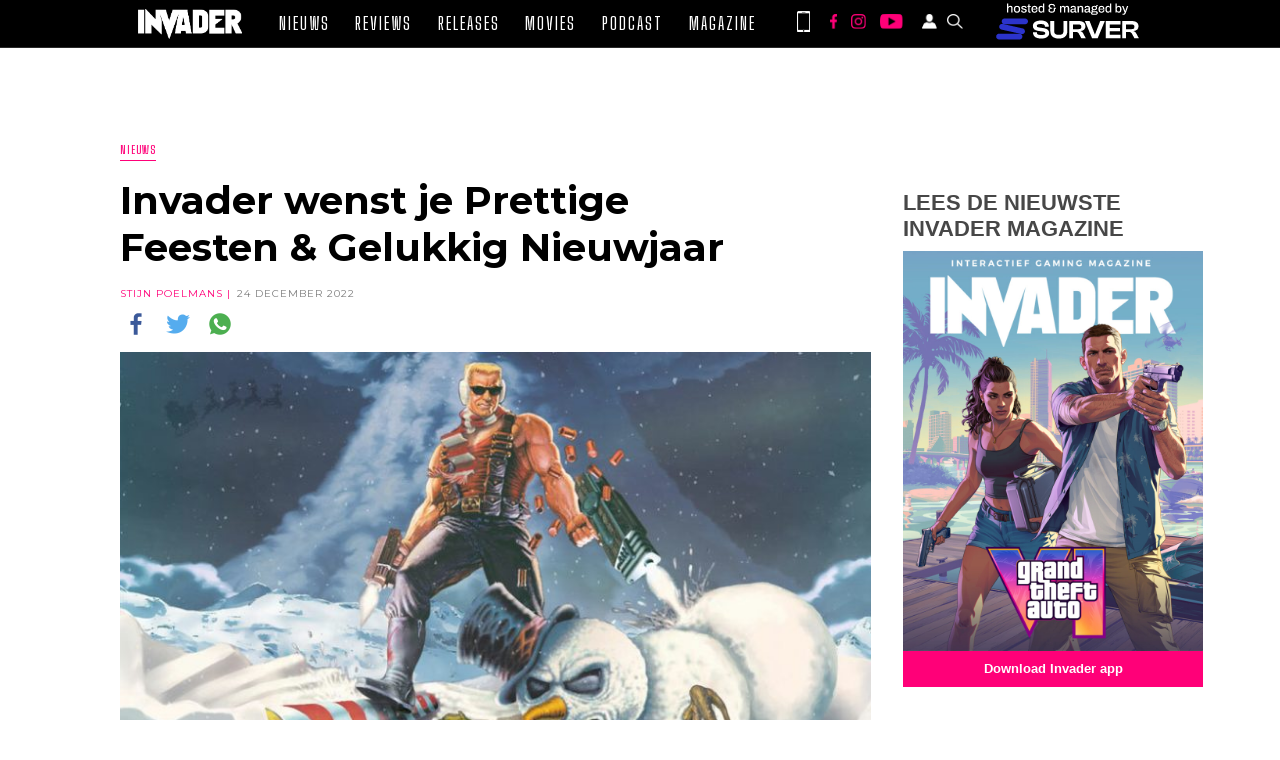

--- FILE ---
content_type: application/javascript; charset=utf-8
request_url: https://fundingchoicesmessages.google.com/f/AGSKWxWhE4EJQgsozf_MMCH67KaqdfadLGjLmjce1sOuy4gjvakFv43pydHo7CqiCHZkbOGSXxm6G_xlFgRutZm0o1sDPKCF3-g0yesEGSPPkkN0eCGiAPQHVeXJ3NJtW0Nr_-1HcKDTW8FnJMSoTM5s6veIJxG9QF3cErX2dp53yARTa7kTqnIW3SKuKKJF/_/ad_banner./Affiliate-Banner-_300x600./adstr3mov./rightnavadsanswer.
body_size: -1289
content:
window['aa3267f5-a0a6-412a-bba6-c27ef1f6e152'] = true;